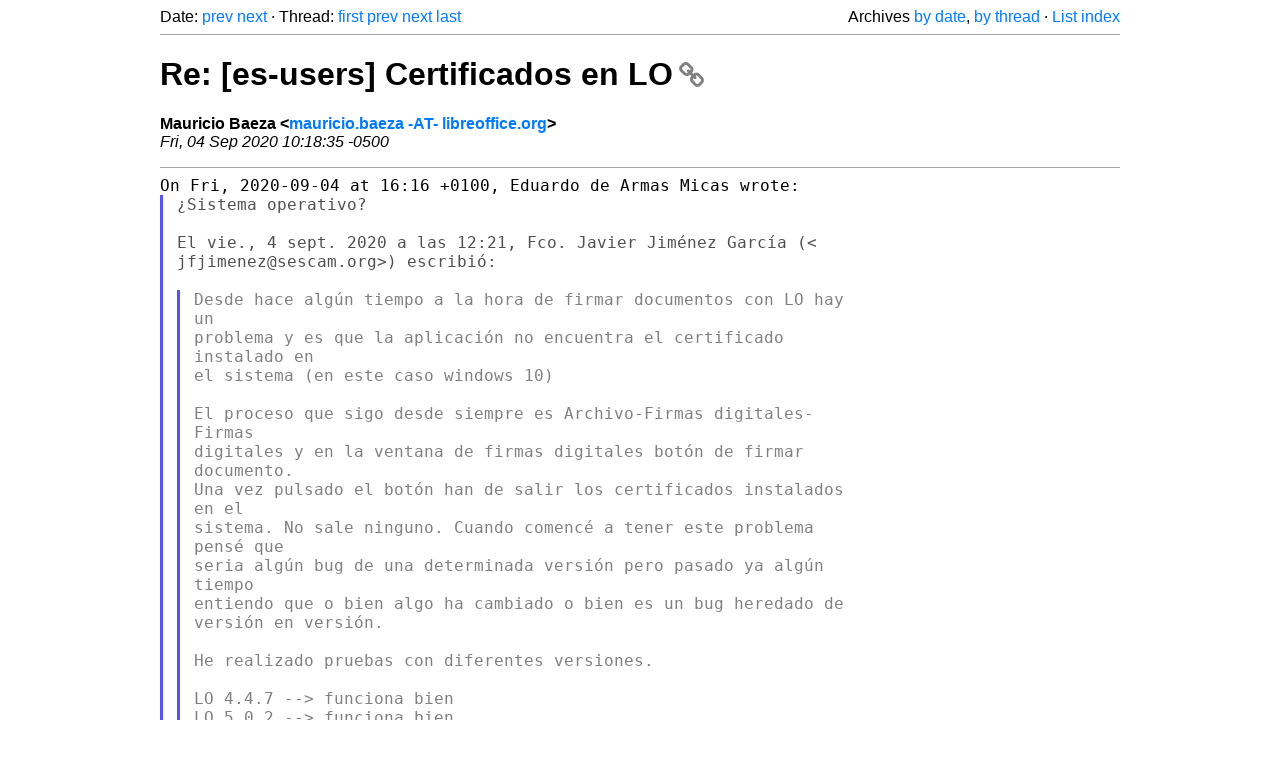

--- FILE ---
content_type: text/html
request_url: https://listarchives.libreoffice.org/es/users/msg03686.html
body_size: 2230
content:
<!-- MHonArc v2.6.19+ -->
<!--X-Head-End-->
<!DOCTYPE html>
<html lang="en">
<head>
 <meta charset="UTF-8">
 <meta name="viewport" content="width=device-width, initial-scale=1.0">
 <title>Re: [es-users] Certificados en LO &ndash; The Document Foundation Mailing List Archives</title>
 <link href="/mhonarc.css" rel="stylesheet">
 <link href="/css/font-awesome.min.css" rel="stylesheet">
 <link href="https://listarchives.tdf.io/i/5aVC0Bqk6u-uBtiknF1RHJa4" rel="bookmark"/>
</head>
<body>
 <div class="container">
<!--X-Body-Begin-->
<!--X-User-Header-->
<!--X-User-Header-End-->
<!--X-TopPNI-->
 <div class="topnav">
  Date: <a class="button" href="msg03685.html" title="Subject: Re: [es-users] Certificados en LO&#10;From: Eduardo de Armas Micas&#10;Date: Fri, 4 Sep 2020 16:16:19 +0100">prev</a> <a class="button" href="msg03687.html" title="Subject: Re: [es-users] Certificados en LO&#10;From: jfjimenez&#10;Date: Fri, 04 Sep 2020 17:26:18 +0200">next</a> &middot;
  Thread: <a class="button" href="msg03684.html" title="Subject: [es-users] Certificados en LO&#10;From: Fco . Javier Jiménez García&#10;Date: Fri, 4 Sep 2020 13:19:39 +0200">first</a> <a class="button" href="msg03685.html" title="Subject: Re: [es-users] Certificados en LO&#10;From: Eduardo de Armas Micas&#10;Date: Fri, 4 Sep 2020 16:16:19 +0100">prev</a> <a class="button" href="msg03687.html" title="Subject: Re: [es-users] Certificados en LO&#10;From: jfjimenez&#10;Date: Fri, 04 Sep 2020 17:26:18 +0200">next</a> <a class="button" href="msg03687.html" title="Subject: Re: [es-users] Certificados en LO&#10;From: jfjimenez&#10;Date: Fri, 04 Sep 2020 17:26:18 +0200">last</a>
  <div class="topnav-right">
   Archives <a href="mail2.html#03686">by date</a>,
   <a href="thrd2.html#03686">by thread</a> &middot;
   <a href=".">List index</a>
  </div>
 </div>
 <hr>

<!--X-TopPNI-End-->
<!--X-MsgBody-->
<!--X-Subject-Header-Begin-->
 <h1><a href="https://listarchives.tdf.io/i/5aVC0Bqk6u-uBtiknF1RHJa4" title="Permalink: Re: [es-users] Certificados en LO" rel="bookmark" class="permalink">Re: [es-users] Certificados en LO<i class="fa fa-link"></i></a></h1>
<!--X-Subject-Header-End-->
<!--X-Head-of-Message-->
<ul class="msgfields">
<li><!--From--> <b>Mauricio Baeza &lt;<a href="mailto:users@es.libreoffice.org?Subject=Re:%20%5Bes-users%5D%20Certificados%20en%20LO&In-Reply-To=1cbe8b48d2a7b1cab9aa27555f5d56a6d1f577e6.camel%40libreoffice.org">mauricio.baeza -AT- libreoffice.org</a>&gt;</b></li>
<li><!--Date--> <i>Fri, 04 Sep 2020 10:18:35 -0500</i></li>
</ul>
<!--X-Head-of-Message-End-->
<!--X-Head-Body-Sep-Begin-->
<hr>
<!--X-Head-Body-Sep-End-->
<!--X-Body-of-Message-->
<pre style="margin: 0em;">On Fri, 2020-09-04 at 16:16 +0100, Eduardo de Armas Micas wrote:
</pre><blockquote class="mhquote"><pre style="margin: 0em;">¿Sistema operativo?

El vie., 4 sept. 2020 a las 12:21, Fco. Javier Jiménez García (&lt;
jfjimenez@sescam.org&gt;) escribió:

</pre><blockquote class="mhquote"><pre style="margin: 0em;">Desde hace algún tiempo a la hora de firmar documentos con LO hay
un
problema y es que la aplicación no encuentra el certificado
instalado en
el sistema (en este caso windows 10)

El proceso que sigo desde siempre es Archivo-Firmas digitales-
Firmas
digitales y en la ventana de firmas digitales botón de firmar
documento.
Una vez pulsado el botón han de salir los certificados instalados
en el
sistema. No sale ninguno. Cuando comencé a tener este problema
pensé que
seria algún bug de una determinada versión pero pasado ya algún
tiempo
entiendo que o bien algo ha cambiado o bien es un bug heredado de
versión en versión.

He realizado pruebas con diferentes versiones.

LO 4.4.7 --&gt; funciona bien
LO 5.0.2 --&gt; funciona bien
LO 5.4.7 --&gt; funciona bien
LO 6.X.X --&gt; No funciona
LO 7.X.X --&gt; No funciona

</pre></blockquote></blockquote><pre style="margin: 0em;">


Lo menciona en el mensaje, Win 10



-- 
Para instrucciones sobre darse de baja envíe un mensaje a: users+unsubscribe@es.libreoffice.org
¿Problemas? <a  rel="nofollow" href="https://es.libreoffice.org/recibe-ayuda/listas-de-correo/baja/">https://es.libreoffice.org/recibe-ayuda/listas-de-correo/baja/</a>
Guías para envío + más: <a  rel="nofollow" href="https://wiki.documentfoundation.org/Netiquette/es">https://wiki.documentfoundation.org/Netiquette/es</a>
Archivo de la lista: <a  rel="nofollow" href="https://listarchives.libreoffice.org/es/users/">https://listarchives.libreoffice.org/es/users/</a>
Privacy Policy: <a  rel="nofollow" href="https://www.documentfoundation.org/privacy">https://www.documentfoundation.org/privacy</a>
</pre>
<!--X-Body-of-Message-End-->
<!--X-MsgBody-End-->
<!--X-Follow-Ups-->
<hr>
<h3 class="tslice">Context</h3>
<ul class="tslice">
  <li><a id="03684" href="msg03684.html" title="Subject: [es-users] Certificados en LO&#10;From: Fco . Javier Jiménez García&#10;Date: Fri, 4 Sep 2020 13:19:39 +0200">[es-users] Certificados en LO</a> &middot; <em>Fco . Javier Jiménez García</em>
<ul>
  <li><a id="03685" href="msg03685.html" title="Subject: Re: [es-users] Certificados en LO&#10;From: Eduardo de Armas Micas&#10;Date: Fri, 4 Sep 2020 16:16:19 +0100">Re: [es-users] Certificados en LO</a> &middot; <em>Eduardo de Armas Micas</em>
<ul>
<li><strong>Re: [es-users] Certificados en LO</strong> &middot; <em>Mauricio Baeza</em>
<ul>
  <li><a id="03687" href="msg03687.html" title="Subject: Re: [es-users] Certificados en LO&#10;From: jfjimenez&#10;Date: Fri, 04 Sep 2020 17:26:18 +0200">Re: [es-users] Certificados en LO</a> &middot; <em>jfjimenez</em>
</li>
</ul>
</li>
</ul>
</li>
</ul>
</li>
</ul>

<!--X-Follow-Ups-End-->
<!--X-References-->
<!--X-References-End-->
<!--X-BotPNI-->
<!-- -->

<!--X-BotPNI-End-->
<!--X-User-Footer-->
<!--X-User-Footer-End-->
   <hr>
 <div class="imprint">
  <a href="https://www.documentfoundation.org/privacy">Privacy Policy</a> |
  <a href="https://www.documentfoundation.org/imprint">Impressum (Legal Info)</a> |
  <em>Copyright information</em>: Unless otherwise specified, all text and images
  on this website are licensed under the
  <a rel="license" href="https://creativecommons.org/licenses/by-sa/3.0/">Creative Commons Attribution-Share Alike 3.0 License</a>.
  This does not include the source code of LibreOffice, which is
  licensed under the Mozilla Public License (<a href="https://www.libreoffice.org/download/license/">MPLv2</a>).
  &quot;LibreOffice&quot; and &quot;The Document Foundation&quot; are
  registered trademarks of their corresponding registered owners or are
  in actual use as trademarks in one or more countries. Their respective
  logos and icons are also subject to international copyright laws. Use
  thereof is explained in our <a href="https://wiki.documentfoundation.org/TradeMark_Policy">trademark policy</a>.
 </div>

 </div>
</body>
</html>
